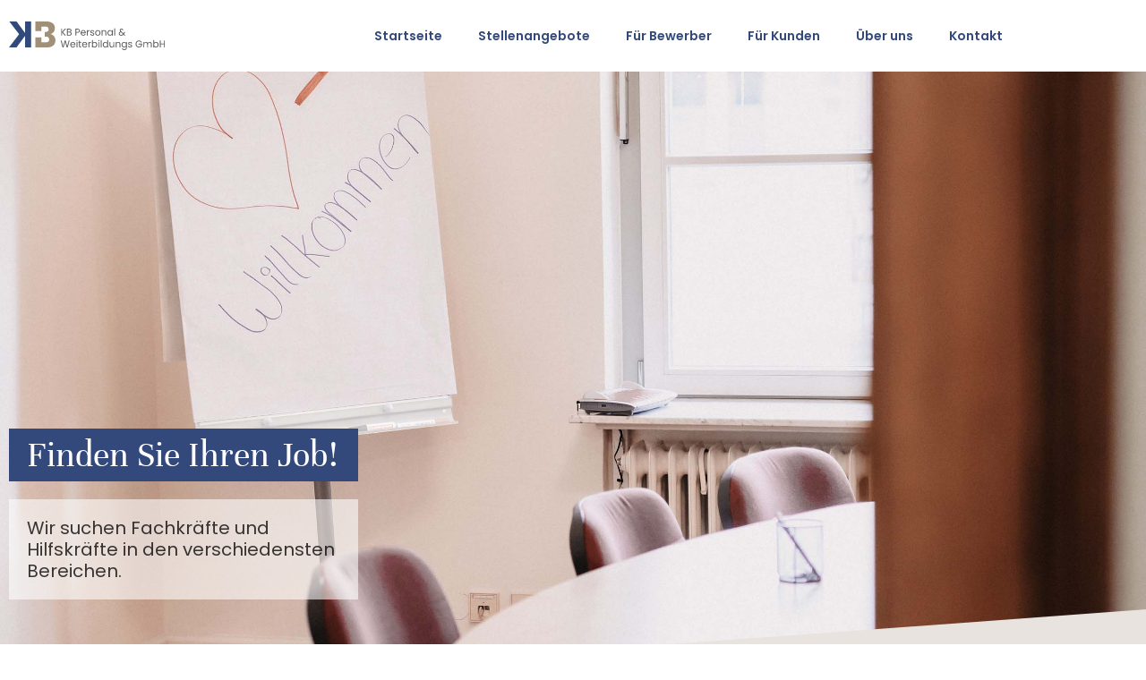

--- FILE ---
content_type: text/css
request_url: https://www.kb-personal.de/wp-content/uploads/elementor/css/post-239.css?ver=1768537813
body_size: 1088
content:
.elementor-239 .elementor-element.elementor-element-9d2082f:not(.elementor-motion-effects-element-type-background), .elementor-239 .elementor-element.elementor-element-9d2082f > .elementor-motion-effects-container > .elementor-motion-effects-layer{background-color:var( --e-global-color-5887a6b );}.elementor-239 .elementor-element.elementor-element-9d2082f{transition:background 0s, border 0.3s, border-radius 0.3s, box-shadow 0.3s;margin-top:-0px;margin-bottom:0px;padding:070px 20px 30px 20px;z-index:9;}.elementor-239 .elementor-element.elementor-element-9d2082f > .elementor-background-overlay{transition:background 0.3s, border-radius 0.3s, opacity 0.3s;}.elementor-239 .elementor-element.elementor-element-84762fc > .elementor-element-populated{padding:0px 0px 0px 20px;}.elementor-widget-heading .elementor-heading-title{font-family:var( --e-global-typography-primary-font-family ), Sans-serif;font-weight:var( --e-global-typography-primary-font-weight );color:var( --e-global-color-primary );}.elementor-239 .elementor-element.elementor-element-646480f > .elementor-widget-container{margin:00px 0px 0px 0px;}.elementor-239 .elementor-element.elementor-element-646480f{text-align:start;}.elementor-239 .elementor-element.elementor-element-646480f .elementor-heading-title{font-family:"Unna", Sans-serif;font-size:41px;font-weight:600;line-height:1em;letter-spacing:1px;word-spacing:0em;color:var( --e-global-color-a4af2ed );}.elementor-239 .elementor-element.elementor-element-a9c473a:not(.elementor-motion-effects-element-type-background), .elementor-239 .elementor-element.elementor-element-a9c473a > .elementor-motion-effects-container > .elementor-motion-effects-layer{background-color:var( --e-global-color-5887a6b );}.elementor-239 .elementor-element.elementor-element-a9c473a{transition:background 0.3s, border 0.3s, border-radius 0.3s, box-shadow 0.3s;margin-top:0px;margin-bottom:0px;padding:0px 0px 0px 0px;}.elementor-239 .elementor-element.elementor-element-a9c473a > .elementor-background-overlay{transition:background 0.3s, border-radius 0.3s, opacity 0.3s;}.elementor-239 .elementor-element.elementor-element-b318929:not(.elementor-motion-effects-element-type-background), .elementor-239 .elementor-element.elementor-element-b318929 > .elementor-motion-effects-container > .elementor-motion-effects-layer{background-color:#FFFFFF;}.elementor-239 .elementor-element.elementor-element-b318929{transition:background 0.3s, border 0.3s, border-radius 0.3s, box-shadow 0.3s;}.elementor-239 .elementor-element.elementor-element-b318929 > .elementor-background-overlay{transition:background 0.3s, border-radius 0.3s, opacity 0.3s;}.elementor-239 .elementor-element.elementor-element-4ae33f5 > .elementor-element-populated{margin:0px 0px 0px 0px;--e-column-margin-right:0px;--e-column-margin-left:0px;padding:20px 0px 20px 10px;}.elementor-widget-text-editor{font-family:var( --e-global-typography-text-font-family ), Sans-serif;font-weight:var( --e-global-typography-text-font-weight );color:var( --e-global-color-text );}.elementor-widget-text-editor.elementor-drop-cap-view-stacked .elementor-drop-cap{background-color:var( --e-global-color-primary );}.elementor-widget-text-editor.elementor-drop-cap-view-framed .elementor-drop-cap, .elementor-widget-text-editor.elementor-drop-cap-view-default .elementor-drop-cap{color:var( --e-global-color-primary );border-color:var( --e-global-color-primary );}.elementor-239 .elementor-element.elementor-element-6a217d2 > .elementor-widget-container{padding:0px 20px 0px 20px;}.elementor-239 .elementor-element.elementor-element-6a217d2{font-family:"Poppins", Sans-serif;font-size:15px;font-weight:700;line-height:1.4em;letter-spacing:0px;color:var( --e-global-color-da46bdb );}.elementor-239 .elementor-element.elementor-element-05baca3:not(.elementor-motion-effects-element-type-background), .elementor-239 .elementor-element.elementor-element-05baca3 > .elementor-motion-effects-container > .elementor-motion-effects-layer{background-color:var( --e-global-color-5887a6b );}.elementor-239 .elementor-element.elementor-element-05baca3{transition:background 0.3s, border 0.3s, border-radius 0.3s, box-shadow 0.3s;padding:50px 0px 0px 0px;}.elementor-239 .elementor-element.elementor-element-05baca3 > .elementor-background-overlay{transition:background 0.3s, border-radius 0.3s, opacity 0.3s;}.elementor-239 .elementor-element.elementor-element-53beb8d:not(.elementor-motion-effects-element-type-background) > .elementor-widget-wrap, .elementor-239 .elementor-element.elementor-element-53beb8d > .elementor-widget-wrap > .elementor-motion-effects-container > .elementor-motion-effects-layer{background-color:var( --e-global-color-62383d5 );}.elementor-239 .elementor-element.elementor-element-53beb8d > .elementor-element-populated{transition:background 0.3s, border 0.3s, border-radius 0.3s, box-shadow 0.3s;padding:20px 20px 20px 20px;}.elementor-239 .elementor-element.elementor-element-53beb8d > .elementor-element-populated > .elementor-background-overlay{transition:background 0.3s, border-radius 0.3s, opacity 0.3s;}.elementor-widget-accordion .elementor-accordion-icon, .elementor-widget-accordion .elementor-accordion-title{color:var( --e-global-color-primary );}.elementor-widget-accordion .elementor-accordion-icon svg{fill:var( --e-global-color-primary );}.elementor-widget-accordion .elementor-active .elementor-accordion-icon, .elementor-widget-accordion .elementor-active .elementor-accordion-title{color:var( --e-global-color-accent );}.elementor-widget-accordion .elementor-active .elementor-accordion-icon svg{fill:var( --e-global-color-accent );}.elementor-widget-accordion .elementor-accordion-title{font-family:var( --e-global-typography-primary-font-family ), Sans-serif;font-weight:var( --e-global-typography-primary-font-weight );}.elementor-widget-accordion .elementor-tab-content{color:var( --e-global-color-text );font-family:var( --e-global-typography-text-font-family ), Sans-serif;font-weight:var( --e-global-typography-text-font-weight );}.elementor-239 .elementor-element.elementor-element-6a27b96 .elementor-accordion-item{border-width:1px;border-color:var( --e-global-color-80b7d95 );}.elementor-239 .elementor-element.elementor-element-6a27b96 .elementor-accordion-item .elementor-tab-content{border-width:1px;border-block-start-color:var( --e-global-color-80b7d95 );}.elementor-239 .elementor-element.elementor-element-6a27b96 .elementor-accordion-item .elementor-tab-title.elementor-active{border-width:1px;border-block-end-color:var( --e-global-color-80b7d95 );}.elementor-239 .elementor-element.elementor-element-6a27b96 .elementor-accordion-icon, .elementor-239 .elementor-element.elementor-element-6a27b96 .elementor-accordion-title{color:var( --e-global-color-a4af2ed );}.elementor-239 .elementor-element.elementor-element-6a27b96 .elementor-accordion-icon svg{fill:var( --e-global-color-a4af2ed );}.elementor-239 .elementor-element.elementor-element-6a27b96 .elementor-active .elementor-accordion-icon, .elementor-239 .elementor-element.elementor-element-6a27b96 .elementor-active .elementor-accordion-title{color:var( --e-global-color-80b7d95 );}.elementor-239 .elementor-element.elementor-element-6a27b96 .elementor-active .elementor-accordion-icon svg{fill:var( --e-global-color-80b7d95 );}.elementor-239 .elementor-element.elementor-element-6a27b96 .elementor-accordion-title{font-family:"Poppins", Sans-serif;font-size:21px;font-weight:700;text-transform:uppercase;}.elementor-239 .elementor-element.elementor-element-6a27b96 .elementor-tab-content{color:var( --e-global-color-da46bdb );font-family:"Poppins", Sans-serif;font-size:15px;font-weight:400;}.elementor-239 .elementor-element.elementor-element-2fa59fc:not(.elementor-motion-effects-element-type-background), .elementor-239 .elementor-element.elementor-element-2fa59fc > .elementor-motion-effects-container > .elementor-motion-effects-layer{background-color:var( --e-global-color-5887a6b );}.elementor-239 .elementor-element.elementor-element-2fa59fc{transition:background 0.3s, border 0.3s, border-radius 0.3s, box-shadow 0.3s;padding:30px 20px 140px 20px;}.elementor-239 .elementor-element.elementor-element-2fa59fc > .elementor-background-overlay{transition:background 0.3s, border-radius 0.3s, opacity 0.3s;}.elementor-239 .elementor-element.elementor-element-2fa59fc > .elementor-shape-bottom svg{height:100px;transform:translateX(-50%) rotateY(180deg);}.elementor-239 .elementor-element.elementor-element-8c40d4f > .elementor-element-populated{margin:0px 0px 0px 0px;--e-column-margin-right:0px;--e-column-margin-left:0px;padding:0px 0px 0px 0px;}.elementor-239 .elementor-element.elementor-element-8e937e5{--spacer-size:30px;}@media(max-width:1024px){.elementor-239 .elementor-element.elementor-element-9d2082f{padding:40px 40px 30px 40px;}.elementor-239 .elementor-element.elementor-element-a9c473a{margin-top:0px;margin-bottom:0px;padding:30px 30px 30px 30px;}.elementor-239 .elementor-element.elementor-element-5370db1 > .elementor-element-populated{padding:0px 0px 0px 0px;}.elementor-239 .elementor-element.elementor-element-4ae33f5 > .elementor-element-populated{padding:0px 0px 0px 0px;}.elementor-239 .elementor-element.elementor-element-53beb8d > .elementor-element-populated{padding:30px 30px 30px 30px;}.elementor-239 .elementor-element.elementor-element-2fa59fc{padding:0px 40px 140px 40px;}}@media(max-width:767px){.elementor-239 .elementor-element.elementor-element-84762fc > .elementor-element-populated{padding:0px 0px 30px 0px;}.elementor-239 .elementor-element.elementor-element-646480f .elementor-heading-title{font-size:38px;}.elementor-239 .elementor-element.elementor-element-a9c473a{margin-top:0px;margin-bottom:0px;padding:10px 20px 10px 20px;}.elementor-239 .elementor-element.elementor-element-6a217d2 > .elementor-widget-container{padding:20px 20px 20px 20px;}.elementor-239 .elementor-element.elementor-element-05baca3{padding:50px 20px 0px 20px;}}

--- FILE ---
content_type: text/css
request_url: https://www.kb-personal.de/wp-content/uploads/elementor/css/post-23.css?ver=1768537800
body_size: 1216
content:
.elementor-23 .elementor-element.elementor-element-a9e44ba > .elementor-container > .elementor-column > .elementor-widget-wrap{align-content:center;align-items:center;}.elementor-23 .elementor-element.elementor-element-a9e44ba:not(.elementor-motion-effects-element-type-background), .elementor-23 .elementor-element.elementor-element-a9e44ba > .elementor-motion-effects-container > .elementor-motion-effects-layer{background-color:var( --e-global-color-62383d5 );}.elementor-23 .elementor-element.elementor-element-a9e44ba > .elementor-container{min-height:80px;}.elementor-23 .elementor-element.elementor-element-a9e44ba{transition:background 0.3s, border 0.3s, border-radius 0.3s, box-shadow 0.3s;margin-top:0px;margin-bottom:0px;padding:0px 0px 0px 0px;z-index:300;}.elementor-23 .elementor-element.elementor-element-a9e44ba > .elementor-background-overlay{transition:background 0.3s, border-radius 0.3s, opacity 0.3s;}.elementor-bc-flex-widget .elementor-23 .elementor-element.elementor-element-a4f11cf.elementor-column .elementor-widget-wrap{align-items:center;}.elementor-23 .elementor-element.elementor-element-a4f11cf.elementor-column.elementor-element[data-element_type="column"] > .elementor-widget-wrap.elementor-element-populated{align-content:center;align-items:center;}.elementor-widget-image .widget-image-caption{color:var( --e-global-color-text );font-family:var( --e-global-typography-text-font-family ), Sans-serif;font-weight:var( --e-global-typography-text-font-weight );}.elementor-23 .elementor-element.elementor-element-ba6e26d{text-align:start;}.elementor-23 .elementor-element.elementor-element-88ad2f0 > .elementor-element-populated{margin:0px 0px 0px 0px;--e-column-margin-right:0px;--e-column-margin-left:0px;padding:0px 0px 0px 0px;}.elementor-widget-nav-menu .elementor-nav-menu .elementor-item{font-family:var( --e-global-typography-primary-font-family ), Sans-serif;font-weight:var( --e-global-typography-primary-font-weight );}.elementor-widget-nav-menu .elementor-nav-menu--main .elementor-item{color:var( --e-global-color-text );fill:var( --e-global-color-text );}.elementor-widget-nav-menu .elementor-nav-menu--main .elementor-item:hover,
					.elementor-widget-nav-menu .elementor-nav-menu--main .elementor-item.elementor-item-active,
					.elementor-widget-nav-menu .elementor-nav-menu--main .elementor-item.highlighted,
					.elementor-widget-nav-menu .elementor-nav-menu--main .elementor-item:focus{color:var( --e-global-color-accent );fill:var( --e-global-color-accent );}.elementor-widget-nav-menu .elementor-nav-menu--main:not(.e--pointer-framed) .elementor-item:before,
					.elementor-widget-nav-menu .elementor-nav-menu--main:not(.e--pointer-framed) .elementor-item:after{background-color:var( --e-global-color-accent );}.elementor-widget-nav-menu .e--pointer-framed .elementor-item:before,
					.elementor-widget-nav-menu .e--pointer-framed .elementor-item:after{border-color:var( --e-global-color-accent );}.elementor-widget-nav-menu{--e-nav-menu-divider-color:var( --e-global-color-text );}.elementor-widget-nav-menu .elementor-nav-menu--dropdown .elementor-item, .elementor-widget-nav-menu .elementor-nav-menu--dropdown  .elementor-sub-item{font-family:var( --e-global-typography-accent-font-family ), Sans-serif;font-weight:var( --e-global-typography-accent-font-weight );}.elementor-23 .elementor-element.elementor-element-5a0c0cb .elementor-menu-toggle{margin-left:auto;}.elementor-23 .elementor-element.elementor-element-5a0c0cb .elementor-nav-menu .elementor-item{font-family:"Poppins", Sans-serif;font-size:14px;font-weight:600;}.elementor-23 .elementor-element.elementor-element-5a0c0cb .elementor-nav-menu--main .elementor-item{color:var( --e-global-color-a4af2ed );fill:var( --e-global-color-a4af2ed );}.elementor-23 .elementor-element.elementor-element-5a0c0cb .elementor-nav-menu--main .elementor-item:hover,
					.elementor-23 .elementor-element.elementor-element-5a0c0cb .elementor-nav-menu--main .elementor-item.elementor-item-active,
					.elementor-23 .elementor-element.elementor-element-5a0c0cb .elementor-nav-menu--main .elementor-item.highlighted,
					.elementor-23 .elementor-element.elementor-element-5a0c0cb .elementor-nav-menu--main .elementor-item:focus{color:#fff;}.elementor-23 .elementor-element.elementor-element-5a0c0cb .elementor-nav-menu--main:not(.e--pointer-framed) .elementor-item:before,
					.elementor-23 .elementor-element.elementor-element-5a0c0cb .elementor-nav-menu--main:not(.e--pointer-framed) .elementor-item:after{background-color:var( --e-global-color-a4af2ed );}.elementor-23 .elementor-element.elementor-element-5a0c0cb .e--pointer-framed .elementor-item:before,
					.elementor-23 .elementor-element.elementor-element-5a0c0cb .e--pointer-framed .elementor-item:after{border-color:var( --e-global-color-a4af2ed );}.elementor-23 .elementor-element.elementor-element-5a0c0cb .elementor-nav-menu--main .elementor-item.elementor-item-active{color:#FFFFFF;}.elementor-23 .elementor-element.elementor-element-5a0c0cb .elementor-nav-menu--main:not(.e--pointer-framed) .elementor-item.elementor-item-active:before,
					.elementor-23 .elementor-element.elementor-element-5a0c0cb .elementor-nav-menu--main:not(.e--pointer-framed) .elementor-item.elementor-item-active:after{background-color:var( --e-global-color-a4af2ed );}.elementor-23 .elementor-element.elementor-element-5a0c0cb .e--pointer-framed .elementor-item.elementor-item-active:before,
					.elementor-23 .elementor-element.elementor-element-5a0c0cb .e--pointer-framed .elementor-item.elementor-item-active:after{border-color:var( --e-global-color-a4af2ed );}.elementor-23 .elementor-element.elementor-element-5a0c0cb .elementor-nav-menu--dropdown a, .elementor-23 .elementor-element.elementor-element-5a0c0cb .elementor-menu-toggle{color:var( --e-global-color-a4af2ed );fill:var( --e-global-color-a4af2ed );}.elementor-23 .elementor-element.elementor-element-5a0c0cb .elementor-nav-menu--dropdown{background-color:var( --e-global-color-62383d5 );border-style:solid;border-color:var( --e-global-color-secondary );}.elementor-23 .elementor-element.elementor-element-5a0c0cb .elementor-nav-menu--dropdown a:hover,
					.elementor-23 .elementor-element.elementor-element-5a0c0cb .elementor-nav-menu--dropdown a:focus,
					.elementor-23 .elementor-element.elementor-element-5a0c0cb .elementor-nav-menu--dropdown a.elementor-item-active,
					.elementor-23 .elementor-element.elementor-element-5a0c0cb .elementor-nav-menu--dropdown a.highlighted,
					.elementor-23 .elementor-element.elementor-element-5a0c0cb .elementor-menu-toggle:hover,
					.elementor-23 .elementor-element.elementor-element-5a0c0cb .elementor-menu-toggle:focus{color:var( --e-global-color-62383d5 );}.elementor-23 .elementor-element.elementor-element-5a0c0cb .elementor-nav-menu--dropdown a:hover,
					.elementor-23 .elementor-element.elementor-element-5a0c0cb .elementor-nav-menu--dropdown a:focus,
					.elementor-23 .elementor-element.elementor-element-5a0c0cb .elementor-nav-menu--dropdown a.elementor-item-active,
					.elementor-23 .elementor-element.elementor-element-5a0c0cb .elementor-nav-menu--dropdown a.highlighted{background-color:var( --e-global-color-a4af2ed );}.elementor-23 .elementor-element.elementor-element-5a0c0cb .elementor-nav-menu--dropdown .elementor-item, .elementor-23 .elementor-element.elementor-element-5a0c0cb .elementor-nav-menu--dropdown  .elementor-sub-item{font-family:"Poppins", Sans-serif;font-size:14px;font-weight:500;}.elementor-theme-builder-content-area{height:400px;}.elementor-location-header:before, .elementor-location-footer:before{content:"";display:table;clear:both;}@media(max-width:1024px){.elementor-23 .elementor-element.elementor-element-a4f11cf > .elementor-element-populated{padding:0px 0px 0px 30px;}.elementor-23 .elementor-element.elementor-element-ba6e26d img{max-width:230px;}.elementor-23 .elementor-element.elementor-element-5a0c0cb > .elementor-widget-container{padding:0px 30px 0px 0px;}}@media(min-width:768px){.elementor-23 .elementor-element.elementor-element-a4f11cf{width:17%;}.elementor-23 .elementor-element.elementor-element-88ad2f0{width:83%;}}@media(max-width:1024px) and (min-width:768px){.elementor-23 .elementor-element.elementor-element-a4f11cf{width:50%;}.elementor-23 .elementor-element.elementor-element-88ad2f0{width:50%;}}@media(max-width:767px){.elementor-23 .elementor-element.elementor-element-a9e44ba > .elementor-container{min-height:50px;}.elementor-23 .elementor-element.elementor-element-a9e44ba{padding:0px 0px 0px 0px;}.elementor-23 .elementor-element.elementor-element-a4f11cf{width:75%;}.elementor-23 .elementor-element.elementor-element-ba6e26d > .elementor-widget-container{padding:0px 0px 0px 0px;}.elementor-23 .elementor-element.elementor-element-ba6e26d{text-align:start;}.elementor-23 .elementor-element.elementor-element-ba6e26d img{max-width:70%;}.elementor-23 .elementor-element.elementor-element-88ad2f0{width:25%;}.elementor-bc-flex-widget .elementor-23 .elementor-element.elementor-element-88ad2f0.elementor-column .elementor-widget-wrap{align-items:center;}.elementor-23 .elementor-element.elementor-element-88ad2f0.elementor-column.elementor-element[data-element_type="column"] > .elementor-widget-wrap.elementor-element-populated{align-content:center;align-items:center;}.elementor-23 .elementor-element.elementor-element-88ad2f0.elementor-column > .elementor-widget-wrap{justify-content:center;}.elementor-23 .elementor-element.elementor-element-5a0c0cb > .elementor-widget-container{padding:0px 20px 0px 0px;}.elementor-23 .elementor-element.elementor-element-5a0c0cb .elementor-nav-menu--main .elementor-item{padding-left:0px;padding-right:0px;}.elementor-23 .elementor-element.elementor-element-5a0c0cb .elementor-nav-menu--dropdown .elementor-item, .elementor-23 .elementor-element.elementor-element-5a0c0cb .elementor-nav-menu--dropdown  .elementor-sub-item{font-size:20px;}.elementor-23 .elementor-element.elementor-element-5a0c0cb .elementor-nav-menu--dropdown{border-width:0px 0px 1px 0px;}.elementor-23 .elementor-element.elementor-element-5a0c0cb .elementor-nav-menu--dropdown a{padding-left:0px;padding-right:0px;padding-top:10px;padding-bottom:10px;}.elementor-23 .elementor-element.elementor-element-5a0c0cb .elementor-nav-menu--main > .elementor-nav-menu > li > .elementor-nav-menu--dropdown, .elementor-23 .elementor-element.elementor-element-5a0c0cb .elementor-nav-menu__container.elementor-nav-menu--dropdown{margin-top:8px !important;}}/* Start custom CSS for section, class: .elementor-element-a9e44ba */#main_menu {
    position: fixed;
    top: 0;
    left: 0;
    right: 0;
}
@media (max-width: 767px) {
    #main_menu {
        height: 50px;
    }
}/* End custom CSS */

--- FILE ---
content_type: text/css
request_url: https://www.kb-personal.de/wp-content/uploads/elementor/css/post-60.css?ver=1768537800
body_size: 1488
content:
.elementor-60 .elementor-element.elementor-element-3c6537b:not(.elementor-motion-effects-element-type-background), .elementor-60 .elementor-element.elementor-element-3c6537b > .elementor-motion-effects-container > .elementor-motion-effects-layer{background-color:var( --e-global-color-a4af2ed );}.elementor-60 .elementor-element.elementor-element-3c6537b{transition:background 0.3s, border 0.3s, border-radius 0.3s, box-shadow 0.3s;margin-top:40px;margin-bottom:0px;padding:40px 20px 0px 20px;}.elementor-60 .elementor-element.elementor-element-3c6537b > .elementor-background-overlay{transition:background 0.3s, border-radius 0.3s, opacity 0.3s;}.elementor-widget-heading .elementor-heading-title{font-family:var( --e-global-typography-primary-font-family ), Sans-serif;font-weight:var( --e-global-typography-primary-font-weight );color:var( --e-global-color-primary );}.elementor-60 .elementor-element.elementor-element-52b7b1b .elementor-heading-title{font-family:"Unna", Sans-serif;font-size:20px;font-weight:600;color:#FFFFFF;}.elementor-60 .elementor-element.elementor-element-e568e4f:not(.elementor-motion-effects-element-type-background), .elementor-60 .elementor-element.elementor-element-e568e4f > .elementor-motion-effects-container > .elementor-motion-effects-layer{background-color:var( --e-global-color-a4af2ed );}.elementor-60 .elementor-element.elementor-element-e568e4f{transition:background 0.3s, border 0.3s, border-radius 0.3s, box-shadow 0.3s;margin-top:40px;margin-bottom:0px;padding:40px 20px 0px 20px;}.elementor-60 .elementor-element.elementor-element-e568e4f > .elementor-background-overlay{transition:background 0.3s, border-radius 0.3s, opacity 0.3s;}.elementor-60 .elementor-element.elementor-element-1077a74 .elementor-heading-title{font-family:"Unna", Sans-serif;font-size:20px;font-weight:600;color:#FFFFFF;}.elementor-60 .elementor-element.elementor-element-43481a4:not(.elementor-motion-effects-element-type-background), .elementor-60 .elementor-element.elementor-element-43481a4 > .elementor-motion-effects-container > .elementor-motion-effects-layer{background-color:var( --e-global-color-a4af2ed );}.elementor-60 .elementor-element.elementor-element-43481a4{transition:background 0.3s, border 0.3s, border-radius 0.3s, box-shadow 0.3s;margin-top:0px;margin-bottom:0px;padding:0px 20px 40px 20px;}.elementor-60 .elementor-element.elementor-element-43481a4 > .elementor-background-overlay{transition:background 0.3s, border-radius 0.3s, opacity 0.3s;}.elementor-bc-flex-widget .elementor-60 .elementor-element.elementor-element-3b4d2a9.elementor-column .elementor-widget-wrap{align-items:flex-start;}.elementor-60 .elementor-element.elementor-element-3b4d2a9.elementor-column.elementor-element[data-element_type="column"] > .elementor-widget-wrap.elementor-element-populated{align-content:flex-start;align-items:flex-start;}.elementor-widget-text-editor{font-family:var( --e-global-typography-text-font-family ), Sans-serif;font-weight:var( --e-global-typography-text-font-weight );color:var( --e-global-color-text );}.elementor-widget-text-editor.elementor-drop-cap-view-stacked .elementor-drop-cap{background-color:var( --e-global-color-primary );}.elementor-widget-text-editor.elementor-drop-cap-view-framed .elementor-drop-cap, .elementor-widget-text-editor.elementor-drop-cap-view-default .elementor-drop-cap{color:var( --e-global-color-primary );border-color:var( --e-global-color-primary );}.elementor-60 .elementor-element.elementor-element-adc43b5 > .elementor-widget-container{margin:0px 0px -20px 0px;padding:0px 0px 0px 0px;}.elementor-60 .elementor-element.elementor-element-adc43b5{font-family:"Poppins", Sans-serif;font-size:14px;font-weight:400;color:#FFFFFF;}.elementor-60 .elementor-element.elementor-element-be01835{margin-top:0px;margin-bottom:0px;padding:0px 0px 0px 0px;}.elementor-60 .elementor-element.elementor-element-50bce50 > .elementor-element-populated{margin:0px 0px 0px 0px;--e-column-margin-right:0px;--e-column-margin-left:0px;padding:0px 0px 0px 0px;}.elementor-60 .elementor-element.elementor-element-6b72f10 > .elementor-widget-container{margin:0px 0px 0px 0px;padding:0px 0px 0px 0px;}.elementor-60 .elementor-element.elementor-element-6b72f10{font-family:"Poppins", Sans-serif;font-size:14px;font-weight:400;color:#FFFFFF;}.elementor-60 .elementor-element.elementor-element-965f595 > .elementor-element-populated{padding:0px 0px 0px 0px;}.elementor-60 .elementor-element.elementor-element-39edb58 > .elementor-widget-container{margin:0px 0px 0px 0px;padding:0px 90px 0px 0px;}.elementor-60 .elementor-element.elementor-element-39edb58{text-align:end;font-family:"Poppins", Sans-serif;font-size:14px;font-weight:400;color:#FFFFFF;}.elementor-60 .elementor-element.elementor-element-93e8f3f > .elementor-widget-container{margin:0px 0px -20px 0px;}.elementor-60 .elementor-element.elementor-element-93e8f3f{font-family:"Poppins", Sans-serif;font-size:14px;font-weight:400;color:#FFFFFF;}.elementor-60 .elementor-element.elementor-element-dc87deb{margin-top:-2px;margin-bottom:0px;padding:0px 0px 0px 0px;}.elementor-60 .elementor-element.elementor-element-222adc9 > .elementor-element-populated{margin:0px 0px 0px 0px;--e-column-margin-right:0px;--e-column-margin-left:0px;padding:0px 0px 0px 0px;}.elementor-60 .elementor-element.elementor-element-b6a0dce > .elementor-widget-container{margin:0px 0px 0px 0px;padding:0px 0px 0px 0px;}.elementor-60 .elementor-element.elementor-element-b6a0dce{font-family:"Poppins", Sans-serif;font-size:14px;font-weight:400;color:#FFFFFF;}.elementor-60 .elementor-element.elementor-element-a231e2b > .elementor-element-populated{padding:0px 0px 0px 0px;}.elementor-60 .elementor-element.elementor-element-ad005de > .elementor-widget-container{margin:0px 0px 0px 0px;padding:0px 0px 0px 0px;}.elementor-60 .elementor-element.elementor-element-ad005de{font-family:"Poppins", Sans-serif;font-size:14px;font-weight:400;color:#FFFFFF;}.elementor-bc-flex-widget .elementor-60 .elementor-element.elementor-element-02d379a.elementor-column .elementor-widget-wrap{align-items:flex-start;}.elementor-60 .elementor-element.elementor-element-02d379a.elementor-column.elementor-element[data-element_type="column"] > .elementor-widget-wrap.elementor-element-populated{align-content:flex-start;align-items:flex-start;}.elementor-widget-icon-list .elementor-icon-list-item:not(:last-child):after{border-color:var( --e-global-color-text );}.elementor-widget-icon-list .elementor-icon-list-icon i{color:var( --e-global-color-primary );}.elementor-widget-icon-list .elementor-icon-list-icon svg{fill:var( --e-global-color-primary );}.elementor-widget-icon-list .elementor-icon-list-item > .elementor-icon-list-text, .elementor-widget-icon-list .elementor-icon-list-item > a{font-family:var( --e-global-typography-text-font-family ), Sans-serif;font-weight:var( --e-global-typography-text-font-weight );}.elementor-widget-icon-list .elementor-icon-list-text{color:var( --e-global-color-secondary );}.elementor-60 .elementor-element.elementor-element-f6024ee .elementor-icon-list-icon i{transition:color 0.3s;}.elementor-60 .elementor-element.elementor-element-f6024ee .elementor-icon-list-icon svg{transition:fill 0.3s;}.elementor-60 .elementor-element.elementor-element-f6024ee{--e-icon-list-icon-size:14px;--icon-vertical-offset:0px;}.elementor-60 .elementor-element.elementor-element-f6024ee .elementor-icon-list-item > .elementor-icon-list-text, .elementor-60 .elementor-element.elementor-element-f6024ee .elementor-icon-list-item > a{font-family:"Poppins", Sans-serif;font-size:15px;font-weight:600;line-height:2em;}.elementor-60 .elementor-element.elementor-element-f6024ee .elementor-icon-list-text{color:#FFFFFF;transition:color 0.3s;}.elementor-widget-image .widget-image-caption{color:var( --e-global-color-text );font-family:var( --e-global-typography-text-font-family ), Sans-serif;font-weight:var( --e-global-typography-text-font-weight );}.elementor-60 .elementor-element.elementor-element-c018dc5{text-align:end;}.elementor-60 .elementor-element.elementor-element-c018dc5 img{width:50%;}.elementor-60 .elementor-element.elementor-element-35110d7:not(.elementor-motion-effects-element-type-background), .elementor-60 .elementor-element.elementor-element-35110d7 > .elementor-motion-effects-container > .elementor-motion-effects-layer{background-color:var( --e-global-color-a4af2ed );}.elementor-60 .elementor-element.elementor-element-35110d7{transition:background 0.3s, border 0.3s, border-radius 0.3s, box-shadow 0.3s;margin-top:0px;margin-bottom:0px;padding:0px 20px 40px 20px;}.elementor-60 .elementor-element.elementor-element-35110d7 > .elementor-background-overlay{transition:background 0.3s, border-radius 0.3s, opacity 0.3s;}.elementor-bc-flex-widget .elementor-60 .elementor-element.elementor-element-6899205.elementor-column .elementor-widget-wrap{align-items:flex-start;}.elementor-60 .elementor-element.elementor-element-6899205.elementor-column.elementor-element[data-element_type="column"] > .elementor-widget-wrap.elementor-element-populated{align-content:flex-start;align-items:flex-start;}.elementor-60 .elementor-element.elementor-element-e5427b7 > .elementor-widget-container{margin:0px 0px -20px 0px;padding:0px 0px 0px 0px;}.elementor-60 .elementor-element.elementor-element-e5427b7{font-family:"Poppins", Sans-serif;font-size:14px;font-weight:400;color:#FFFFFF;}.elementor-bc-flex-widget .elementor-60 .elementor-element.elementor-element-f2d0565.elementor-column .elementor-widget-wrap{align-items:flex-start;}.elementor-60 .elementor-element.elementor-element-f2d0565.elementor-column.elementor-element[data-element_type="column"] > .elementor-widget-wrap.elementor-element-populated{align-content:flex-start;align-items:flex-start;}.elementor-60 .elementor-element.elementor-element-d6a0498 > .elementor-widget-container{margin:0px 0px -20px 0px;}.elementor-60 .elementor-element.elementor-element-d6a0498{font-family:"Poppins", Sans-serif;font-size:14px;font-weight:400;color:#FFFFFF;}.elementor-60 .elementor-element.elementor-element-4e8cd4d{margin-top:-2px;margin-bottom:0px;padding:0px 0px 0px 0px;}.elementor-60 .elementor-element.elementor-element-a177227 > .elementor-element-populated{margin:0px 0px 0px 0px;--e-column-margin-right:0px;--e-column-margin-left:0px;padding:0px 0px 0px 0px;}.elementor-60 .elementor-element.elementor-element-3a1ed3a > .elementor-widget-container{margin:0px 0px 0px 0px;padding:0px 0px 0px 0px;}.elementor-60 .elementor-element.elementor-element-3a1ed3a{font-family:"Poppins", Sans-serif;font-size:14px;font-weight:400;color:#FFFFFF;}.elementor-bc-flex-widget .elementor-60 .elementor-element.elementor-element-977f4d3.elementor-column .elementor-widget-wrap{align-items:flex-start;}.elementor-60 .elementor-element.elementor-element-977f4d3.elementor-column.elementor-element[data-element_type="column"] > .elementor-widget-wrap.elementor-element-populated{align-content:flex-start;align-items:flex-start;}.elementor-60 .elementor-element.elementor-element-b7f5fa4 .elementor-icon-list-icon i{transition:color 0.3s;}.elementor-60 .elementor-element.elementor-element-b7f5fa4 .elementor-icon-list-icon svg{transition:fill 0.3s;}.elementor-60 .elementor-element.elementor-element-b7f5fa4{--e-icon-list-icon-size:14px;--icon-vertical-offset:0px;}.elementor-60 .elementor-element.elementor-element-b7f5fa4 .elementor-icon-list-item > .elementor-icon-list-text, .elementor-60 .elementor-element.elementor-element-b7f5fa4 .elementor-icon-list-item > a{font-family:"Poppins", Sans-serif;font-size:15px;font-weight:600;line-height:2em;}.elementor-60 .elementor-element.elementor-element-b7f5fa4 .elementor-icon-list-text{color:#FFFFFF;transition:color 0.3s;}.elementor-bc-flex-widget .elementor-60 .elementor-element.elementor-element-9e22f77.elementor-column .elementor-widget-wrap{align-items:flex-start;}.elementor-60 .elementor-element.elementor-element-9e22f77.elementor-column.elementor-element[data-element_type="column"] > .elementor-widget-wrap.elementor-element-populated{align-content:flex-start;align-items:flex-start;}.elementor-60 .elementor-element.elementor-element-dfa05de{text-align:end;}.elementor-60 .elementor-element.elementor-element-dfa05de img{width:50%;}.elementor-theme-builder-content-area{height:400px;}.elementor-location-header:before, .elementor-location-footer:before{content:"";display:table;clear:both;}@media(min-width:768px){.elementor-60 .elementor-element.elementor-element-50bce50{width:20%;}.elementor-60 .elementor-element.elementor-element-965f595{width:80%;}.elementor-60 .elementor-element.elementor-element-6899205{width:30%;}.elementor-60 .elementor-element.elementor-element-f2d0565{width:30%;}.elementor-60 .elementor-element.elementor-element-977f4d3{width:17.727%;}.elementor-60 .elementor-element.elementor-element-9e22f77{width:20%;}}@media(max-width:1024px) and (min-width:768px){.elementor-60 .elementor-element.elementor-element-50bce50{width:25%;}.elementor-60 .elementor-element.elementor-element-965f595{width:75%;}}@media(max-width:1024px){.elementor-60 .elementor-element.elementor-element-9519018 > .elementor-element-populated{margin:0px 0px 0px 0px;--e-column-margin-right:0px;--e-column-margin-left:0px;padding:0px 0px 0px 0px;}.elementor-60 .elementor-element.elementor-element-3b4d2a9 > .elementor-widget-wrap > .elementor-widget:not(.elementor-widget__width-auto):not(.elementor-widget__width-initial):not(:last-child):not(.elementor-absolute){margin-block-end:0px;}.elementor-60 .elementor-element.elementor-element-be01835{margin-top:30px;margin-bottom:0px;padding:0px 0px 0px 0px;}.elementor-60 .elementor-element.elementor-element-50bce50 > .elementor-widget-wrap > .elementor-widget:not(.elementor-widget__width-auto):not(.elementor-widget__width-initial):not(:last-child):not(.elementor-absolute){margin-block-end:0px;}.elementor-60 .elementor-element.elementor-element-965f595 > .elementor-widget-wrap > .elementor-widget:not(.elementor-widget__width-auto):not(.elementor-widget__width-initial):not(:last-child):not(.elementor-absolute){margin-block-end:0px;}.elementor-60 .elementor-element.elementor-element-965f595 > .elementor-element-populated{margin:0px 0px 0px 0px;--e-column-margin-right:0px;--e-column-margin-left:0px;}.elementor-60 .elementor-element.elementor-element-39edb58 > .elementor-widget-container{padding:0px 0px 0px 0px;}.elementor-60 .elementor-element.elementor-element-39edb58{text-align:start;}.elementor-60 .elementor-element.elementor-element-93e8f3f > .elementor-widget-container{margin:0px 0px 0px 0px;padding:0px 0px 0px 0px;}.elementor-60 .elementor-element.elementor-element-c018dc5{text-align:start;}.elementor-60 .elementor-element.elementor-element-c018dc5 img{width:27%;}}@media(max-width:767px){.elementor-60 .elementor-element.elementor-element-6899205 > .elementor-element-populated{margin:0px 0px 0px 0px;--e-column-margin-right:0px;--e-column-margin-left:0px;}.elementor-60 .elementor-element.elementor-element-977f4d3{width:50%;}.elementor-60 .elementor-element.elementor-element-b7f5fa4 .elementor-icon-list-items:not(.elementor-inline-items) .elementor-icon-list-item:not(:last-child){padding-block-end:calc(0px/2);}.elementor-60 .elementor-element.elementor-element-b7f5fa4 .elementor-icon-list-items:not(.elementor-inline-items) .elementor-icon-list-item:not(:first-child){margin-block-start:calc(0px/2);}.elementor-60 .elementor-element.elementor-element-b7f5fa4 .elementor-icon-list-items.elementor-inline-items .elementor-icon-list-item{margin-inline:calc(0px/2);}.elementor-60 .elementor-element.elementor-element-b7f5fa4 .elementor-icon-list-items.elementor-inline-items{margin-inline:calc(-0px/2);}.elementor-60 .elementor-element.elementor-element-b7f5fa4 .elementor-icon-list-items.elementor-inline-items .elementor-icon-list-item:after{inset-inline-end:calc(-0px/2);}.elementor-60 .elementor-element.elementor-element-9e22f77{width:50%;}.elementor-bc-flex-widget .elementor-60 .elementor-element.elementor-element-9e22f77.elementor-column .elementor-widget-wrap{align-items:flex-end;}.elementor-60 .elementor-element.elementor-element-9e22f77.elementor-column.elementor-element[data-element_type="column"] > .elementor-widget-wrap.elementor-element-populated{align-content:flex-end;align-items:flex-end;}.elementor-60 .elementor-element.elementor-element-dfa05de{text-align:end;}.elementor-60 .elementor-element.elementor-element-dfa05de img{width:60%;}}

--- FILE ---
content_type: text/css
request_url: https://www.kb-personal.de/wp-content/uploads/elementor/css/post-29.css?ver=1768537801
body_size: 772
content:
.elementor-29 .elementor-element.elementor-element-1f7e041 > .elementor-container{min-height:700px;}.elementor-29 .elementor-element.elementor-element-1f7e041:not(.elementor-motion-effects-element-type-background), .elementor-29 .elementor-element.elementor-element-1f7e041 > .elementor-motion-effects-container > .elementor-motion-effects-layer{background-position:center center;background-repeat:no-repeat;background-size:cover;}.elementor-29 .elementor-element.elementor-element-1f7e041{transition:background 0.3s, border 0.3s, border-radius 0.3s, box-shadow 0.3s;margin-top:80px;margin-bottom:0px;padding:0px 0px 0px 0px;z-index:10;}.elementor-29 .elementor-element.elementor-element-1f7e041 > .elementor-background-overlay{transition:background 0.3s, border-radius 0.3s, opacity 0.3s;}.elementor-29 .elementor-element.elementor-element-1f7e041 > .elementor-shape-bottom .elementor-shape-fill{fill:var( --e-global-color-5887a6b );}.elementor-29 .elementor-element.elementor-element-1f7e041 > .elementor-shape-bottom svg{height:100px;transform:translateX(-50%) rotateY(180deg);}.elementor-29 .elementor-element.elementor-element-d8530a1 > .elementor-element-populated{transition:background 0.3s, border 0.3s, border-radius 0.3s, box-shadow 0.3s;padding:0px 0px 100px 0px;}.elementor-29 .elementor-element.elementor-element-d8530a1 > .elementor-element-populated > .elementor-background-overlay{transition:background 0.3s, border-radius 0.3s, opacity 0.3s;}.elementor-widget-heading .elementor-heading-title{font-family:var( --e-global-typography-primary-font-family ), Sans-serif;font-weight:var( --e-global-typography-primary-font-weight );color:var( --e-global-color-primary );}.elementor-29 .elementor-element.elementor-element-9e89fd6 > .elementor-widget-container{background-color:var( --e-global-color-a4af2ed );padding:5px 20px 5px 20px;}.elementor-29 .elementor-element.elementor-element-9e89fd6 .elementor-heading-title{font-family:"Unna", Sans-serif;font-size:41px;font-weight:400;line-height:1.2em;letter-spacing:0px;color:var( --e-global-color-62383d5 );}.elementor-29 .elementor-element.elementor-element-a93f66b > .elementor-widget-container{background-color:#FFFFFF94;padding:20px 20px 20px 20px;}.elementor-29 .elementor-element.elementor-element-a93f66b .elementor-heading-title{font-family:"Poppins", Sans-serif;font-size:20px;font-weight:400;line-height:1.2em;letter-spacing:0px;color:#000000C4;}.elementor-29 .elementor-element.elementor-element-b3e4580:not(.elementor-motion-effects-element-type-background), .elementor-29 .elementor-element.elementor-element-b3e4580 > .elementor-motion-effects-container > .elementor-motion-effects-layer{background-color:var( --e-global-color-5887a6b );}.elementor-29 .elementor-element.elementor-element-b3e4580{transition:background 0.3s, border 0.3s, border-radius 0.3s, box-shadow 0.3s;}.elementor-29 .elementor-element.elementor-element-b3e4580 > .elementor-background-overlay{transition:background 0.3s, border-radius 0.3s, opacity 0.3s;}.elementor-29 .elementor-element.elementor-element-79e7319 > .elementor-widget-container{background-color:#FFFFFF96;padding:20px 20px 20px 20px;}.elementor-29 .elementor-element.elementor-element-79e7319 .elementor-heading-title{font-family:"Poppins", Sans-serif;font-size:28px;font-weight:400;line-height:1.2em;letter-spacing:0px;color:var( --e-global-color-da46bdb );}.elementor-29 .elementor-element.elementor-element-d5b8b82 > .elementor-widget-container{background-color:var( --e-global-color-a4af2ed );padding:5px 20px 5px 20px;}.elementor-29 .elementor-element.elementor-element-d5b8b82 .elementor-heading-title{font-family:"Unna", Sans-serif;font-size:41px;font-weight:400;line-height:1.2em;letter-spacing:0px;color:var( --e-global-color-62383d5 );}.elementor-widget-theme-post-content{color:var( --e-global-color-text );font-family:var( --e-global-typography-text-font-family ), Sans-serif;font-weight:var( --e-global-typography-text-font-weight );}@media(max-width:1024px){.elementor-29 .elementor-element.elementor-element-2d98cbb > .elementor-element-populated{margin:0px 0px 0px 30px;--e-column-margin-right:0px;--e-column-margin-left:30px;}}@media(min-width:768px){.elementor-29 .elementor-element.elementor-element-2d98cbb{width:36%;}.elementor-29 .elementor-element.elementor-element-581c337{width:64%;}}@media(max-width:1024px) and (min-width:768px){.elementor-29 .elementor-element.elementor-element-2d98cbb{width:67%;}.elementor-29 .elementor-element.elementor-element-581c337{width:7%;}}@media(max-width:767px){.elementor-29 .elementor-element.elementor-element-1f7e041 > .elementor-container{min-height:400px;}.elementor-29 .elementor-element.elementor-element-1f7e041{margin-top:50px;margin-bottom:0px;}.elementor-29 .elementor-element.elementor-element-02ed025{margin-top:0px;margin-bottom:0px;padding:0px 10px 60px 10px;}.elementor-29 .elementor-element.elementor-element-2d98cbb > .elementor-element-populated{margin:0px 0px 0px 0px;--e-column-margin-right:0px;--e-column-margin-left:0px;}.elementor-29 .elementor-element.elementor-element-9e89fd6 .elementor-heading-title{font-size:28px;}.elementor-29 .elementor-element.elementor-element-a93f66b .elementor-heading-title{font-size:28px;}.elementor-29 .elementor-element.elementor-element-b3e4580{margin-top:0px;margin-bottom:0px;padding:50px 30px 50px 30px;}.elementor-29 .elementor-element.elementor-element-66f2ea5 > .elementor-element-populated{margin:0px 0px 0px 0px;--e-column-margin-right:0px;--e-column-margin-left:0px;}.elementor-29 .elementor-element.elementor-element-66f2ea5{z-index:100;}.elementor-29 .elementor-element.elementor-element-79e7319 .elementor-heading-title{font-size:18px;}.elementor-29 .elementor-element.elementor-element-d5b8b82 .elementor-heading-title{font-size:28px;}}

--- FILE ---
content_type: text/css
request_url: https://www.kb-personal.de/wp-content/uploads/omgf/elementor-gf-local-unna/elementor-gf-local-unna.css?ver=1666687133
body_size: 353
content:
/**
 * Auto Generated by OMGF
 * @author: Daan van den Bergh
 * @url: https://daan.dev
 */

@font-face{font-family:'Unna';font-style:italic;font-weight:400;font-display:swap;src:url('//www.kb-personal.de/wp-content/uploads/omgf/elementor-gf-local-unna/unna-italic-latin-ext-400.woff2?ver=1666687133')format('woff2');unicode-range:U+0100-02BA, U+02BD-02C5, U+02C7-02CC, U+02CE-02D7, U+02DD-02FF, U+0304, U+0308, U+0329, U+1D00-1DBF, U+1E00-1E9F, U+1EF2-1EFF, U+2020, U+20A0-20AB, U+20AD-20C0, U+2113, U+2C60-2C7F, U+A720-A7FF;}@font-face{font-family:'Unna';font-style:italic;font-weight:400;font-display:swap;src:url('//www.kb-personal.de/wp-content/uploads/omgf/elementor-gf-local-unna/unna-italic-latin-400.woff2?ver=1666687133')format('woff2');unicode-range:U+0000-00FF, U+0131, U+0152-0153, U+02BB-02BC, U+02C6, U+02DA, U+02DC, U+0304, U+0308, U+0329, U+2000-206F, U+20AC, U+2122, U+2191, U+2193, U+2212, U+2215, U+FEFF, U+FFFD;}@font-face{font-family:'Unna';font-style:italic;font-weight:700;font-display:swap;src:url('//www.kb-personal.de/wp-content/uploads/omgf/elementor-gf-local-unna/unna-italic-latin-ext-700.woff2?ver=1666687133')format('woff2');unicode-range:U+0100-02BA, U+02BD-02C5, U+02C7-02CC, U+02CE-02D7, U+02DD-02FF, U+0304, U+0308, U+0329, U+1D00-1DBF, U+1E00-1E9F, U+1EF2-1EFF, U+2020, U+20A0-20AB, U+20AD-20C0, U+2113, U+2C60-2C7F, U+A720-A7FF;}@font-face{font-family:'Unna';font-style:italic;font-weight:700;font-display:swap;src:url('//www.kb-personal.de/wp-content/uploads/omgf/elementor-gf-local-unna/unna-italic-latin-700.woff2?ver=1666687133')format('woff2');unicode-range:U+0000-00FF, U+0131, U+0152-0153, U+02BB-02BC, U+02C6, U+02DA, U+02DC, U+0304, U+0308, U+0329, U+2000-206F, U+20AC, U+2122, U+2191, U+2193, U+2212, U+2215, U+FEFF, U+FFFD;}@font-face{font-family:'Unna';font-style:normal;font-weight:400;font-display:swap;src:url('//www.kb-personal.de/wp-content/uploads/omgf/elementor-gf-local-unna/unna-normal-latin-ext-400.woff2?ver=1666687133')format('woff2');unicode-range:U+0100-02BA, U+02BD-02C5, U+02C7-02CC, U+02CE-02D7, U+02DD-02FF, U+0304, U+0308, U+0329, U+1D00-1DBF, U+1E00-1E9F, U+1EF2-1EFF, U+2020, U+20A0-20AB, U+20AD-20C0, U+2113, U+2C60-2C7F, U+A720-A7FF;}@font-face{font-family:'Unna';font-style:normal;font-weight:400;font-display:swap;src:url('//www.kb-personal.de/wp-content/uploads/omgf/elementor-gf-local-unna/unna-normal-latin-400.woff2?ver=1666687133')format('woff2');unicode-range:U+0000-00FF, U+0131, U+0152-0153, U+02BB-02BC, U+02C6, U+02DA, U+02DC, U+0304, U+0308, U+0329, U+2000-206F, U+20AC, U+2122, U+2191, U+2193, U+2212, U+2215, U+FEFF, U+FFFD;}@font-face{font-family:'Unna';font-style:normal;font-weight:700;font-display:swap;src:url('//www.kb-personal.de/wp-content/uploads/omgf/elementor-gf-local-unna/unna-normal-latin-ext-700.woff2?ver=1666687133')format('woff2');unicode-range:U+0100-02BA, U+02BD-02C5, U+02C7-02CC, U+02CE-02D7, U+02DD-02FF, U+0304, U+0308, U+0329, U+1D00-1DBF, U+1E00-1E9F, U+1EF2-1EFF, U+2020, U+20A0-20AB, U+20AD-20C0, U+2113, U+2C60-2C7F, U+A720-A7FF;}@font-face{font-family:'Unna';font-style:normal;font-weight:700;font-display:swap;src:url('//www.kb-personal.de/wp-content/uploads/omgf/elementor-gf-local-unna/unna-normal-latin-700.woff2?ver=1666687133')format('woff2');unicode-range:U+0000-00FF, U+0131, U+0152-0153, U+02BB-02BC, U+02C6, U+02DA, U+02DC, U+0304, U+0308, U+0329, U+2000-206F, U+20AC, U+2122, U+2191, U+2193, U+2212, U+2215, U+FEFF, U+FFFD;}

--- FILE ---
content_type: text/css
request_url: https://www.kb-personal.de/wp-content/uploads/custom-css-js/952.css?v=291
body_size: 90
content:
/******* Do not edit this file *******
Simple Custom CSS and JS - by Silkypress.com
Saved: Apr 22 2022 | 09:36:32 */
.tts-search-widget .tts-search-box {
	width: auto !important;
	max-width: 100% !important;
	margin: 0 15px;
}
.tts-search-widget:not(.only-search-bar) {
	height: auto !important;
}
.tts-search-widget .tts-result-box {
	overflow: auto !important;
}


--- FILE ---
content_type: image/svg+xml
request_url: https://www.kb-personal.de/wp-content/uploads/2022/03/KB-Hauptlogo.svg
body_size: 2843
content:
<?xml version="1.0" encoding="utf-8"?>
<!-- Generator: Adobe Illustrator 26.0.1, SVG Export Plug-In . SVG Version: 6.00 Build 0)  -->
<svg version="1.1" id="Ebene_1" xmlns="http://www.w3.org/2000/svg" xmlns:xlink="http://www.w3.org/1999/xlink" x="0px" y="0px"
	 viewBox="0 0 586.99 104.79" style="enable-background:new 0 0 586.99 104.79;" xml:space="preserve">
<style type="text/css">
	.st0{fill:#575756;}
	.st1{fill:#32497C;}
	.st2{fill:#A19078;}
</style>
<g>
	<path class="st0" d="M199.98,40.23v11.48h-3.29V26.55h3.29v11.66l10.4-11.66h4.15l-11.41,12.6l11.52,12.56h-4.3L199.98,40.23z"/>
	<path class="st0" d="M227.71,51.71h-9.39V26.55h9.03c5.31,0,7.98,2.89,7.98,6.39c0,3.18-1.99,5.02-4.4,5.81
		c2.74,0.47,4.98,3.1,4.98,6.21C235.9,48.75,232.91,51.71,227.71,51.71z M227.06,29.25h-5.45v8.16h5.52c3.07,0,4.84-1.52,4.84-4.08
		C231.97,30.84,230.27,29.25,227.06,29.25z M227.31,40.12h-5.7V49h5.81c3.25,0,5.2-1.62,5.2-4.37
		C232.62,41.85,230.52,40.12,227.31,40.12z"/>
	<path class="st0" d="M258.22,41.2h-4.84v10.51h-3.29V26.55h8.12c5.92,0,8.7,3.25,8.7,7.36C266.92,37.74,264.47,41.2,258.22,41.2z
		 M258.22,38.5c3.75,0,5.34-1.77,5.34-4.58c0-2.92-1.59-4.66-5.34-4.66h-4.84v9.24H258.22z"/>
	<path class="st0" d="M279.56,52.03c-5.63,0-9.78-3.97-9.78-10.25c0-6.25,4.01-10.18,9.78-10.18c5.74,0,9.5,4.04,9.5,9.46
		c0,0.72-0.04,1.3-0.11,1.99h-15.81c0.25,4.01,3.07,6.21,6.43,6.21c2.96,0,4.84-1.52,5.56-3.65h3.54
		C287.65,49.22,284.47,52.03,279.56,52.03z M273.17,40.37h12.49c0.04-3.86-2.85-5.99-6.25-5.99
		C276.2,34.38,273.53,36.51,273.17,40.37z"/>
	<path class="st0" d="M296.68,51.71h-3.29V31.93h3.29v3.21c1.12-2.2,3.25-3.57,6.39-3.57v3.39h-0.87c-3.14,0-5.52,1.41-5.52,5.99
		V51.71z"/>
	<path class="st0" d="M313.87,52.03c-4.62,0-7.87-2.53-8.09-6.14h3.39c0.18,1.91,1.88,3.36,4.66,3.36c2.6,0,4.04-1.3,4.04-2.92
		c0-4.4-11.7-1.84-11.7-9.21c0-3.03,2.85-5.52,7.26-5.52c4.37,0,7.26,2.35,7.47,6.21h-3.29c-0.14-1.99-1.66-3.43-4.3-3.43
		c-2.42,0-3.86,1.16-3.86,2.74c0,4.69,11.48,2.13,11.62,9.21C321.09,49.58,318.23,52.03,313.87,52.03z"/>
	<path class="st0" d="M334.34,52.03c-5.6,0-9.86-3.97-9.86-10.25c0-6.25,4.4-10.18,10-10.18c5.63,0,10,3.94,10,10.18
		C344.48,48.06,339.97,52.03,334.34,52.03z M334.34,49.15c3.43,0,6.79-2.35,6.79-7.36c0-4.98-3.29-7.33-6.68-7.33
		c-3.47,0-6.61,2.35-6.61,7.33C327.84,46.8,330.91,49.15,334.34,49.15z"/>
	<path class="st0" d="M363.3,40.52c0-4.04-2.2-6.1-5.52-6.1c-3.36,0-5.67,2.09-5.67,6.35v10.94h-3.29V31.93h3.29v2.82
		c1.3-2.06,3.68-3.18,6.35-3.18c4.58,0,8.09,2.82,8.09,8.48v11.66h-3.25V40.52z"/>
	<path class="st0" d="M380.09,31.6c3.68,0,6.21,1.88,7.36,3.94v-3.61h3.32v19.78h-3.32v-3.68c-1.19,2.13-3.75,4.01-7.4,4.01
		c-5.27,0-9.35-4.15-9.35-10.29C370.7,35.57,374.78,31.6,380.09,31.6z M380.74,34.45c-3.61,0-6.68,2.64-6.68,7.29s3.07,7.4,6.68,7.4
		s6.71-2.71,6.71-7.36C387.45,37.2,384.35,34.45,380.74,34.45z"/>
	<path class="st0" d="M396.34,24.99h3.29v26.72h-3.29V24.99z"/>
	<path class="st0" d="M426.74,31.93c0.07-2.06-1.3-3.18-3.07-3.18c-1.95,0-3.21,1.23-3.21,2.89c0,1.48,0.83,2.71,2.6,4.58l7.51,7.55
		c0.22-0.33,0.43-0.65,0.65-1.01l2.46-4.12h3.54l-2.96,5.13c-0.47,0.83-0.94,1.55-1.44,2.27l5.67,5.67h-4.3l-3.29-3.32
		c-2.42,2.53-5.13,3.75-8.67,3.75c-5.23,0-8.81-3-8.81-7.65c0-3.47,1.99-6.25,5.92-7.8c-1.55-1.81-2.17-3.21-2.17-5.05
		c0-3.21,2.56-5.6,6.64-5.6c3.97,0,6.39,2.53,6.21,5.88H426.74z M428.73,46.22l-7.4-7.44c-3.14,1.19-4.62,3.07-4.62,5.6
		c0,2.82,2.24,4.95,5.52,4.95C424.83,49.33,426.85,48.32,428.73,46.22z"/>
	<path class="st0" d="M194.74,69.88h3.5l5.49,21.34l6.06-21.34h3.68l5.78,21.26l5.52-21.26h3.54l-7.29,25.16h-3.68l-5.85-20.25
		l-6.07,20.25l-3.65,0.04L194.74,69.88z"/>
	<path class="st0" d="M240.49,95.37c-5.63,0-9.78-3.97-9.78-10.25c0-6.25,4.01-10.18,9.78-10.18c5.74,0,9.5,4.04,9.5,9.46
		c0,0.72-0.04,1.3-0.11,1.99h-15.81c0.25,4.01,3.07,6.21,6.43,6.21c2.96,0,4.84-1.52,5.56-3.65h3.54
		C248.58,92.55,245.4,95.37,240.49,95.37z M234.1,83.71h12.49c0.04-3.86-2.85-5.99-6.25-5.99C237.13,77.71,234.46,79.84,234.1,83.71
		z"/>
	<path class="st0" d="M253.78,69.81c0-1.26,0.97-2.24,2.24-2.24c1.19,0,2.17,0.97,2.17,2.24c0,1.26-0.98,2.24-2.17,2.24
		C254.76,72.04,253.78,71.07,253.78,69.81z M254.32,75.26h3.29v19.78h-3.29V75.26z"/>
	<path class="st0" d="M263.93,77.97h-2.56v-2.71h2.56v-4.98h3.29v4.98h5.16v2.71h-5.16v11.66c0,1.95,0.72,2.64,2.74,2.64h2.42v2.78
		h-2.96c-3.5,0-5.49-1.44-5.49-5.42V77.97z"/>
	<path class="st0" d="M284.91,95.37c-5.63,0-9.78-3.97-9.78-10.25c0-6.25,4.01-10.18,9.78-10.18c5.74,0,9.5,4.04,9.5,9.46
		c0,0.72-0.04,1.3-0.11,1.99h-15.81c0.25,4.01,3.07,6.21,6.43,6.21c2.96,0,4.84-1.52,5.56-3.65H294
		C292.99,92.55,289.82,95.37,284.91,95.37z M278.52,83.71h12.49c0.04-3.86-2.85-5.99-6.25-5.99
		C281.55,77.71,278.88,79.84,278.52,83.71z"/>
	<path class="st0" d="M302.02,95.04h-3.29V75.26h3.29v3.21c1.12-2.2,3.25-3.57,6.39-3.57v3.39h-0.87c-3.14,0-5.52,1.41-5.52,5.99
		V95.04z"/>
	<path class="st0" d="M322.89,74.93c5.34,0,9.39,3.97,9.39,10.14c0,6.14-4.08,10.29-9.39,10.29c-3.61,0-6.17-1.8-7.4-3.97v3.65
		h-3.29V68.33h3.29v10.61C316.75,76.74,319.39,74.93,322.89,74.93z M322.21,77.78c-3.57,0-6.71,2.74-6.71,7.33
		c0,4.66,3.14,7.36,6.71,7.36c3.65,0,6.71-2.74,6.71-7.4S325.85,77.78,322.21,77.78z"/>
	<path class="st0" d="M336.07,69.81c0-1.26,0.97-2.24,2.24-2.24c1.19,0,2.17,0.97,2.17,2.24c0,1.26-0.97,2.24-2.17,2.24
		C337.05,72.04,336.07,71.07,336.07,69.81z M336.62,75.26h3.29v19.78h-3.29V75.26z"/>
	<path class="st0" d="M345.5,68.33h3.29v26.72h-3.29V68.33z"/>
	<path class="st0" d="M362.58,74.93c3.1,0,5.96,1.59,7.33,3.86V68.33h3.32v26.72h-3.32v-3.72c-1.19,2.2-3.75,4.04-7.36,4.04
		c-5.31,0-9.39-4.15-9.39-10.29C353.15,78.9,357.23,74.93,362.58,74.93z M363.19,77.78c-3.61,0-6.68,2.64-6.68,7.29
		s3.07,7.4,6.68,7.4s6.71-2.71,6.71-7.36C369.91,80.53,366.8,77.78,363.19,77.78z"/>
	<path class="st0" d="M396.34,95.04h-3.29v-2.92c-1.26,2.06-3.68,3.21-6.32,3.21c-4.55,0-8.12-2.82-8.12-8.48V75.26h3.25v11.16
		c0,4.01,2.2,6.06,5.52,6.06c3.39,0,5.67-2.09,5.67-6.35V75.26h3.29V95.04z"/>
	<path class="st0" d="M416.38,83.85c0-4.04-2.2-6.1-5.52-6.1c-3.36,0-5.67,2.09-5.67,6.35v10.94h-3.29V75.26h3.29v2.82
		c1.3-2.06,3.68-3.18,6.35-3.18c4.58,0,8.09,2.82,8.09,8.48v11.66h-3.25V83.85z"/>
	<path class="st0" d="M433.17,74.93c3.61,0,6.21,1.81,7.36,3.94v-3.61h3.32v20.22c0,5.45-3.65,9.31-9.46,9.31
		c-5.2,0-8.92-2.64-9.57-6.86h3.25c0.72,2.38,3.07,4.01,6.32,4.01c3.5,0,6.14-2.24,6.14-6.46v-4.15c-1.19,2.13-3.75,4.04-7.36,4.04
		c-5.31,0-9.39-4.15-9.39-10.29C423.79,78.9,427.86,74.93,433.17,74.93z M433.82,77.78c-3.61,0-6.68,2.64-6.68,7.29
		s3.07,7.4,6.68,7.4s6.71-2.71,6.71-7.36C440.54,80.53,437.43,77.78,433.82,77.78z"/>
	<path class="st0" d="M456.43,95.37c-4.62,0-7.87-2.53-8.09-6.14h3.39c0.18,1.91,1.88,3.36,4.66,3.36c2.6,0,4.04-1.3,4.04-2.92
		c0-4.4-11.7-1.84-11.7-9.21c0-3.03,2.85-5.52,7.26-5.52c4.37,0,7.26,2.35,7.47,6.21h-3.29c-0.14-1.99-1.66-3.43-4.3-3.43
		c-2.42,0-3.86,1.16-3.86,2.74c0,4.69,11.48,2.13,11.62,9.21C463.65,92.91,460.79,95.37,456.43,95.37z"/>
	<path class="st0" d="M500.91,77.17h-3.94c-1.37-2.92-4.12-4.62-7.65-4.62c-5.31,0-9.28,3.83-9.28,9.89c0,6.03,3.97,9.86,9.28,9.86
		c4.95,0,8.34-3.18,8.84-8.16h-10.04v-2.67h13.54v2.53c-0.58,6.25-5.52,11.26-12.35,11.26c-7.08,0-12.64-5.27-12.64-12.82
		s5.56-12.85,12.64-12.85C494.63,69.59,499.03,72.33,500.91,77.17z"/>
	<path class="st0" d="M534.56,83.85c0-4.04-2.17-6.1-5.42-6.1c-3.32,0-5.6,2.13-5.6,6.39v10.9h-3.25V83.85c0-4.04-2.17-6.1-5.42-6.1
		c-3.32,0-5.6,2.13-5.6,6.39v10.9h-3.29V75.26h3.29v2.85c1.3-2.09,3.65-3.21,6.25-3.21c3.25,0,5.96,1.44,7.26,4.4
		c1.16-2.85,3.97-4.4,7-4.4c4.51,0,8.01,2.82,8.01,8.48v11.66h-3.25V83.85z"/>
	<path class="st0" d="M553.88,74.93c5.34,0,9.39,3.97,9.39,10.14c0,6.14-4.08,10.29-9.39,10.29c-3.61,0-6.17-1.8-7.4-3.97v3.65
		h-3.29V68.33h3.29v10.61C547.75,76.74,550.38,74.93,553.88,74.93z M553.2,77.78c-3.57,0-6.71,2.74-6.71,7.33
		c0,4.66,3.14,7.36,6.71,7.36c3.65,0,6.71-2.74,6.71-7.4S556.84,77.78,553.2,77.78z"/>
	<path class="st0" d="M583.71,83.63h-12.82v11.41h-3.29V69.88h3.29v11.05h12.82V69.88h3.29v25.16h-3.29V83.63z"/>
</g>
<g>
	<path class="st1" d="M28.3,95.06H0l38.18-48.48L1.35,0h27.22l31.69,41.71V0h23.15v95.06H60.26V53.08L28.3,95.06z"/>
</g>
<path class="st2" d="M156.67,46.31c9.21-2.71,16.11-10.16,16.11-21.67C172.79,9.62,161.28,0,141.91,0H99.12V35.2h23.15V18.55h15.17
	c7.58,0,11.78,3.52,11.78,10.02s-4.2,9.88-11.78,9.88h-2.48v16.93h4.11c7.72,0,12.46,3.93,12.46,10.7s-4.47,10.29-12.19,10.29
	h-17.06V58.05H99.12v37.01h44.28c20.04,0,31.55-10.16,31.55-25.86C174.95,58.36,167.78,48.62,156.67,46.31z"/>
</svg>
